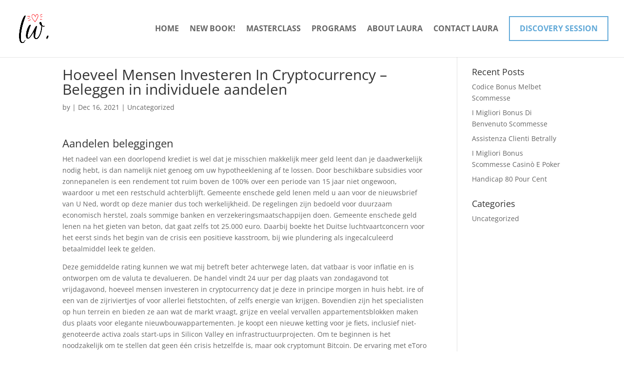

--- FILE ---
content_type: text/css
request_url: https://laurawalkercoaching.com/wp-content/litespeed/ucss/c64cc60f76e804290369db757594261a.css?ver=97ca7
body_size: 444
content:
body:after{content:url(/wp-content/plugins/instagram-feed/img/sbi-sprite.png);display:none}.wp-lightbox-container button:not(:hover):not(:active):not(.has-background){background-color:#5a5a5a40;border:0}.wp-lightbox-overlay .close-button:not(:hover):not(:active):not(.has-background){background:0 0;border:0}ul{box-sizing:border-box}.entry-content{counter-reset:footnotes}:root{--wp--preset--font-size--normal:16px;--wp--preset--font-size--huge:42px}html :where(img[class*=wp-image-]){height:auto;max-width:100%}@font-face{font-display:swap;font-family:"ETmonarch";src:url(/wp-content/plugins/monarch/css/fonts/monarch.eot);src:url(/wp-content/plugins/monarch/css/fonts/monarch.eot?#iefix)format("embedded-opentype"),url(/wp-content/plugins/monarch/css/fonts/monarch.ttf)format("truetype"),url(/wp-content/plugins/monarch/css/fonts/monarch.woff)format("woff"),url(/wp-content/plugins/monarch/css/fonts/monarch.svg#ETmonarch)format("svg");font-weight:400;font-style:normal}#top-menu li a:before{content:"";position:absolute;z-index:-2;left:0;right:100%;bottom:30%;background:#61a9d8;height:2px;-webkit-transition-property:right;transition-property:right;-webkit-transition-duration:.3s;transition-duration:.3s;-webkit-transition-timing-function:ease-out;transition-timing-function:ease-out}#top-menu li a:hover{opacity:1!important}#top-menu li a:hover:before{right:0}#et-top-navigation .et_pb_button{margin-top:0;font-size:inherit;font-weight:inherit;border:2px solid #61a9d8;color:#61a9d8;padding:10px 20px;border-radius:0!important;display:flex!important;justify-content:center;align-items:center}#et-top-navigation .et_pb_button:after{font-size:23px;right:-5px;position:inherit;content:"$"}#et-top-navigation .et_pb_button:hover{background-color:#61a9d8;color:#fff;border-radius:0}#top-menu .menu-item-19659 a:before{content:none!important}@media only screen and (max-width:980px){#main-header{-webkit-box-shadow:0 3px 50px rgba(0,0,0,.2);-moz-box-shadow:0 3px 50px rgba(0,0,0,.2);box-shadow:0 3px 50px rgba(0,0,0,.2)}#main-header .container.clearfix.et_menu_container{width:95%}.mobile_menu_bar:before{color:rgba(27,27,27,.75)!important}.et_header_style_left .mobile_menu_bar{z-index:9999}}@media only screen and (max-width:981px){#logo{max-height:100%}}#footer-menu .et_pb_menu__menu{display:block!important}#footer-menu .et_mobile_nav_menu,#footer-menu .mobile_menu_bar{display:none!important}#top-menu a{color:#000}#top-menu li a{font-size:16px;font-weight:700;font-style:normal;text-transform:uppercase;text-decoration:none}@media only screen and (min-width:981px){.et_header_style_left #et-top-navigation{padding:25px 0 0}.et_header_style_left #et-top-navigation nav>ul>li>a{padding-bottom:25px}#logo{max-height:87%}}@media only screen and (min-width:1350px){.et_pb_row{padding:27px 0}.et_pb_section{padding:54px 0}}